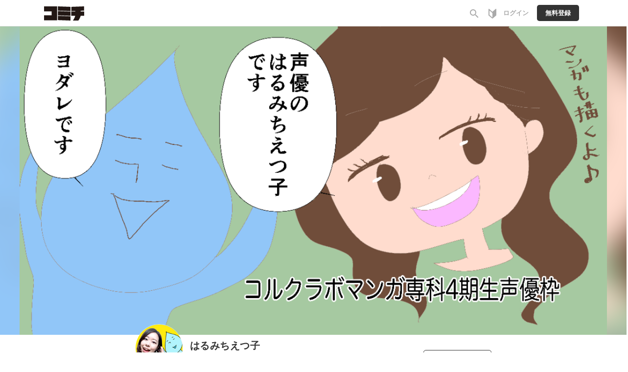

--- FILE ---
content_type: text/html;charset=UTF-8
request_url: https://comici.jp/halmicietsuko/followed/
body_size: 12165
content:
<!DOCTYPE html>
<html lang="ja">

<head>
	<meta charset="UTF-8" />
	
	
	
	<meta name="viewport" content="width=device-width,initial-scale=1.0,maximum-scale=1.0,user-scalable=yes,shrink-to-fit=no" />
	<meta name="robots" content="max-image-preview:large">
	
	<meta property="og:locale" content="ja_JP" />
	<meta property="og:type" content="article" />
	<meta property="og:image:width" content="1200" />
	<meta property="og:image:height" content="630" />
	
	<meta property="fb:app_id" content="1640312576062215" />
	<meta property="article:publisher" content="https://www.facebook.com/comicijp/" />
	
	<meta name="twitter:site" content="@comici_jp" />
	<meta name="_csrf" content="nxlbm6m4dTwTKmiiPnIEV4RXdRzThLI61vb-XK9W4e7tmvQerH9uqM2JEAU-TwnED18wb7JgWCXhttEX78fHb5hg0N2PrJAv" />
	<meta name="_csrf_header" content="X-CSRF-TOKEN" />
	<meta name="keywords" content="コミチ,マンガ,漫画,無料,コミック,読み放題,縦スク,WEBマンガ,漫画家,マンガ広告">


	
	<link rel="preload" href="https://comici.jp/icons/twitter_g.svg" as="image" type="image/svg+xml">
	<link rel="preload" href="https://fonts.googleapis.com/icon?family=Material+Icons|Material+Icons+Outlined&display=swap" as="style" onload="this.onload=null;this.rel='stylesheet'" />
	<noscript><link rel="stylesheet" href="https://fonts.googleapis.com/icon?family=Material+Icons|Material+Icons+Outlined&display=swap" /></noscript>

	<link rel="shortcut icon" href="https://cdn-public.comici.jp/images/favicon.ico" />
	<link rel="apple-touch-icon" sizes="180x180" href="https://cdn-public.comici.jp/images/apple-touch-icon.png">

	<!-- GAトラッキング -->
	
		
    

    
    <script>
        /*<![CDATA[*/
    (function(w,d,s,l,i){
        w[l]=w[l]||[];
        w[l].push({'gtm.start':new Date().getTime(),event:'gtm.js'});
        var f=d.getElementsByTagName(s)[0],j=d.createElement(s),dl=l!='dataLayer'?'&l='+l:'';j.async=true;
        j.src='https://www.googletagmanager.com/gtm.js?id='+i+dl;f.parentNode.insertBefore(j,f);
    })
    (window,document,'script','dataLayer','GTM-KH8JDCV');
        /*]]>*/
    </script>
    

    
        <script>
            /*<![CDATA[*/
        (function(w,d,s,l,i){
            w[l]=w[l]||[];
            w[l].push({'gtm.start':new Date().getTime(),event:'gtm.js'});
            var f=d.getElementsByTagName(s)[0],j=d.createElement(s),dl=l!='dataLayer'?'&l='+l:'';j.async=true;
            j.src='https://www.googletagmanager.com/gtm.js?id='+i+dl;f.parentNode.insertBefore(j,f);
        })
        (window,document,'script','dataLayer','GTM-PSBQJSQ');
            /*]]>*/
        </script>
        
    

	

	
	
		<link rel="preload" href="/css/bootstrap-4e14e9ece3.css" as="style" onload="this.onload=null;this.rel='stylesheet'" />
		<noscript><link rel="stylesheet" href="/css/bootstrap-4e14e9ece3.css" /></noscript>

		<link rel="preload" href="/css/libs/jquery-ui-13156c220a.min.css" as="style" onload="this.onload=null;this.rel='stylesheet'" />
		<noscript><link rel="stylesheet" href="/css/libs/jquery-ui-13156c220a.min.css" /></noscript>

		<link rel="stylesheet" href="/css/style-77ae2aa731.css" /> <!-- do not use preload -->

		<link rel="preload" href="/css/articles-45bd389509.css" as="style" onload="this.onload=null;this.rel='stylesheet'" />
		<noscript><link rel="stylesheet" href="/css/articles-45bd389509.css" /></noscript>

		
	


	
	
		<script src="https://ajax.googleapis.com/ajax/libs/jquery/1.11.1/jquery.min.js"></script>
		
		<script src="/js/libs/purify-ba06987beb.min.js" defer="defer"></script>
		
		<script src="https://maxcdn.bootstrapcdn.com/bootstrap/3.3.7/js/bootstrap.min.js" defer></script>
		<script src="/js/libs/jquery-ui-21bae0c6ca.min.js" defer></script>
		<script src="/js/libs/jquery.ui-28b8987546.touch-punch.min.js" defer></script>
		<script src="/js/libs/jquery-aeb160669d.cookie.js" defer="defer"></script>
		<script src="/js/libs/nicetooltip-3b50bbf817.js" defer="defer"></script>
		<script src="/js/libs/lazysizes-1ce7aa4182.min.js" defer></script>
		<script src="/js/common/comici-d5cdad597d.common.js"></script>
		<script src="/js/common/comici-a7234c298f.logging.js"></script>
		<script src="/js/comici-dfac8bfbbb.ajax.custom.js" defer></script>
		<script src="/js/search-510cc0c355.autocomplete.js" defer="defer"></script>
		
			<script src="/js/notification-000e8d6571.js" defer="defer"></script>
		
		<script type="text/javascript" src="/js/storeitem/storeitem-ae65714568.info.js" defer="defer"></script>

		
	
	<!-- Global -->
	<script>
		var isRentalSite = false;
		var appEnv = "production";
		var appConst = window.appConst || {
			cdn : "\/\/cdn.comici.jp\/",
			cdnPubic : "\/\/cdn-public.comici.jp\/",
			appName : "\u30B3\u30DF\u30C1",
			spkTest : "pk_test_51QMi5G4Ej4UcxoCfVZf5MB9SfM7LU8BfnjEyKpZC5keWSycxmJCS1qgMCRaFaVTyvaQEKirsgFV6a8LwNXBqCwF500CjByQAh1",
			spkLive : "pk_live_3oPsADXEg0vuhhrnI0BIv1sC00Br3n1tdx",
		};
	</script>
	<!-- 構造化データ -->
	<script type="application/ld+json">
		{
			"@context": "https://schema.org",
			"@type": "WebSite",
			"name": "Webマンガのコミチ",
			"url": "https://https://comici.jp"
		}
	</script>


	
	<title>漫画家・はるみちえつ子のフォロワーー覧 by Webマンガのコミチ</title>

	<link rel="stylesheet" href="/css/user-6cbd80b85f.css?20220118" />

	<script type="text/javascript" src="/js/user-09bd642919.common.js?20200623"></script>
	<script type="text/javascript" src="/js/user-12d14adb47.account.js?20200623" defer="defer"></script>
	<script type="text/javascript" src="/js/user-9950be5bef.follow.js?20200623" defer="defer"></script>
	<meta charset="UTF-8"/>
	<meta name="_csrf" content="nxlbm6m4dTwTKmiiPnIEV4RXdRzThLI61vb-XK9W4e7tmvQerH9uqM2JEAU-TwnED18wb7JgWCXhttEX78fHb5hg0N2PrJAv"/>
	<meta name="_csrf_header" content="X-CSRF-TOKEN"/>
	<!-- OGP個別設定 -->
	
        <meta name="twitter:card" content="summary_large_image"/>
        <meta property="og:image" content="https://cdn-public.comici.jp/userheaders/6877/2021021606082370096DF21450B5BC095555A76D7F665C04A.png"/>
        <meta name="twitter:image" content="https://cdn-public.comici.jp/userheaders/6877/2021021606082370096DF21450B5BC095555A76D7F665C04A.png"/>
    
    
    <meta property="og:title" content="フォローー覧"/>
    
        <meta property="og:description" content="フォローー覧"/>
        <meta name="description" content="フォローー覧"/>
    
    
        <meta property="og:url" content="https://comici.jp/halmicietsuko/following/"/>
        <link rel="canonical" href="https://comici.jp/halmicietsuko/following/">
    
    
    <script type="text/javascript" src="/js/user-da1b15730b.card.js" defer="defer"></script>

</head>
<body>
				
	
		
		<noscript><iframe src="https://www.googletagmanager.com/ns.html?id=GTM-KH8JDCV"
		height="0" width="0" style="display:none;visibility:hidden"></iframe></noscript>
		
	
	
		
		<noscript><iframe src="https://www.googletagmanager.com/ns.html?id=GTM-PSBQJSQ"
		height="0" width="0" style="display:none;visibility:hidden"></iframe></noscript>
				
	

	


	
    <div class="modal" id="general-confirm-dialog" tabindex="-1" role="dialog" aria-labelledby="staticModalLabel" aria-hidden="true" data-show="true" data-keyboard="false" data-backdrop="static">
        <div class="modal-dialog modal-dialog-centered" style="z-index: 3000">
            <div class="modal-content">
                <div class="modal-header">
                    <button type="button" class="close" data-result="reject" data-dismiss="modal">
                        <span aria-hidden="true">&#215;</span><span class="sr-only">閉じる</span>
                    </button>
                    <div class="modal-title">確認</div>
                </div>
                <div class="modal-body">
                    本当に「<span class="strong-text0 red-text dynamic-message">Test</span>」を削除していいですか？<br>
                </div>
                <div class="modal-footer">
                    <button type="button" class="btn btn-action" data-result="resolve" data-dismiss="modal">はい</button>
                    <button type="button" class="btn btn-close" data-result="reject" data-dismiss="modal">いいえ</button>
                </div>
            </div>
        </div>
    </div>


	
    <span id="recomendRequestId" class="hide-area2">ZrqafkMkzGatQeogY5dAq1ibknTcSiai</span>
    <span id="recommendRequestId" class="hide-area2">ZrqafkMkzGatQeogY5dAq1ibknTcSiai</span>
    <span id="sessionId" class="hide-area2">4686ddf54680de23c14438af5edf9aaa</span>
	



	
	<span class="login_user_id" id="login_user_id" style="display:none"></span>
	<span class="is_logout" style="display:none"></span>
	<header class="h" id="xHeader">
		<div class="h-main">

			
			<div class="h-main-sitename">
				
				

				
				
					<div class="h-main-logo-wrap">
						<a href="https://comici.jp" class="h-main-logo-link">
							<img src="[data-uri]" data-src="//cdn.comici.jp/img/logo02b.svg" class="h-main-logo-img lazyload" alt="コミチ" width="81" height="29" />
							<img src="[data-uri]" data-src="//cdn.comici.jp/img/logo_sb.svg" class="h-main-logo-img mode-sp lazyload" alt="コミチ" width="26" height="28" />
						</a>
					</div>
				
			</div>

			
			<nav class="h-main-nav mode-to-home">
				
				

			</nav>


			
			<nav class="h-main-nav only-icon">
				<a id="searchBtnOnlyIcon" href="https://comici.jp/search" class="h-main-nav-link">
					<i class="material-icons">search</i>
				</a>
				<a class="h-main-nav-link tutorial-link" href="https://comici.jp/tutorial/">
					<span class="svg-icon">
						<svg width="16" height="20" viewBox="0 0 16 20" fill="none" xmlns="http://www.w3.org/2000/svg">
							<path d="M15.7094 0.240774C15.5725 0.118777 15.3954 0.0514896 15.212 0.0517586C14.942 0.128065 14.6889 0.254632 14.4659 0.424816C12.9737 1.66834 7.99957 6.02067 7.99957 6.02067C7.99957 6.02067 3.02547 1.66834 1.53324 0.424816C1.31022 0.254632 1.05709 0.128065 0.78713 0.0517586C0.589248 0.0517586 0.399471 0.130367 0.259547 0.27029C0.119624 0.410214 0.0410156 0.599991 0.0410156 0.797873V12.9844C0.0414806 13.133 0.0752312 13.2796 0.139788 13.4135C0.204345 13.5473 0.298069 13.665 0.414073 13.7579C0.580705 13.8959 7.54692 19.9481 7.99957 19.9481C8.45221 19.9481 15.4184 13.8959 15.5851 13.7579C15.7011 13.665 15.7948 13.5473 15.8593 13.4135C15.9239 13.2796 15.9576 13.133 15.9581 12.9844V0.797873C15.9583 0.692732 15.9362 0.588749 15.8933 0.492741C15.8504 0.396733 15.7878 0.310868 15.7094 0.240774ZM7.99957 17.6501C6.56205 16.4489 4.65076 14.8285 2.109 12.6424C2.08288 12.62 2.05677 12.5964 2.03065 12.5753V3.46647C4.09241 5.24471 6.61925 7.44575 7.99957 8.65321V17.6501Z" fill="#AAAAAA"/>
						</svg>
					</span>
				</a>
				
				
				
				
					<a href="/signin" class="h-main-nav-link">
						<span class="h-main-nav-link-label">ログイン</span>
					</a>
					<a href="/signup" class="h-main-nav-link mode-btn mode-no-icon h-coin-message-parent">
						<span class="h-main-nav-link-label">無料登録</span>
					</a>
				



				

				
				

			</nav>
		</div>


		
		
	</header>
	<span id="session_id" style="display:none">4686ddf54680de23c14438af5edf9aaa</span>
	<script type="text/javascript" src="/js/object/user-8e03db3ec3.info.common.js" defer="defer"></script>
	




<main>
	<section class="prof">
		

	    <!-- 共通ヘッダー -->
	    
	    
	        

	<div class="prof-h">

		<figure class="g-ogp-thumb prof-h-img" >
			<div>
				
				
					<img data-src="//cdn-public.comici.jp/userheaders/6877/2021021606082370096DF21450B5BC095555A76D7F665C04A.png" class="g-ogp-header-img prof-h-img-img lazyload"  />
				
				<div class="prof-ogp-bg">
					<img data-src="//cdn-public.comici.jp/userheaders/6877/2021021606082370096DF21450B5BC095555A76D7F665C04A.png" class=" prof-h-img-bg lazyload"  />
				</div>
			</div>
		</figure>

		<div class="user-prof-h-main">

			
			
				<img src="//cdn-public.comici.jp/users/6877/20210216052817803D721E489B6FDBCAB81999CDCF4AB73D4.jpg" class="prof-h-icon-img" />
			
			<div class="prof-h-name">
				
				
					<div class="prof-h-name-name">
						<a href="/halmicietsuko" class="prof-h-name-link">
							はるみちえつ子
						</a>
					</div>
				
				<p class="prof-h-name-id">
					<span class="prof-h-name-type">
						<span class="label-user-type label-manga">漫画家</span>
						
						
						
						
					</span>
					<span class="prof-h-name-id-text">halmicietsuko</span>
					
				</p>
				<p class="prof-h-name-follow">
					<a href="/halmicietsuko/following/"><span class="prof-h-name-follow-number">39</span>
					<span class="prof-h-name-follow-text">フォロー</span></a>
					<a href="/halmicietsuko/followed/"><span class="prof-h-name-follow-number">18</span>
					<span class="prof-h-name-follow-text">フォロワー</span></a>
					
				</p>
			</div>

			<div class="prof-user-h-action">
				

				<span id="user_id" style="display:none">6877</span>
				
					<a class="g-btn mode-follow login-follow-btn-6877" style="display: none;" href="/signin">フォロー<span class="g-lg-only">する</span></a>
					
				
				
			</div>
		</div>

		<div class="user-prof-h-sns">
			<div class="prof-links">
				<!-- SNSボタン -->
					
				<span class="prof-link-item">
					<a href="https://note.com/halmichi_etsuko" target="_blank" class="prof-link">
						<i class="g-icon g-icon-note" aria-label="note"></i>
					</a>
				</span>
				<span class="prof-link-item">
					<a href="https://mau-koe.com" target="_blank" class="prof-link">
						<i class="g-icon g-icon-home" aria-label="ブログ・ホームページ"></i>
					</a>
				</span>
				
				
				
				<span class="prof-link-item">
					<a href="https://twitter.com/Halmichi_Etsuko" target="_blank" class="prof-link">
						<img src="/images/icons/twitter_fullblue.svg" class="prof-link-icon" />
						<span class="prof-link-balloon">
							<span class="prof-link-balloon-text">160</span>
							<span class="prof-link-balloon-text-sub">フォロワー</span>
						</span>
					</a>
				</span>
				
				<span class="prof-link-item">
					<a href="https://comici.jp/halmicietsuko/rss" target="_blank" class="prof-link">
						<span class="material-icons">rss_feed</span>
					</a>
				</span>
			</div>
			<div class="prof-prof" id="user-prof-text-overflow">
				<span class="prof-prof-text">漫画家になって、そのマンガがアニメ化して&nbsp;その主役声優をやりたいと思ってました！&nbsp;マンガに声をアフレコして、動画を作ってます。&nbsp;&nbsp;「動画作ってほしい〜アフレコし...</span>
				
				<a  class="prof-prof-more click-link" onclick="clickMoreUserProfile();">すべて</a>
			</div>
			<div class="prof-prof-all hide-area" id="user-prof-text-all">
				<span class="prof-prof-text">
					<p>漫画家になって、そのマンガがアニメ化して</p><p>その主役声優をやりたいと思ってました！</p><p><b>マンガに声をアフレコして、動画を作ってます。</b><br></p><p>「動画作ってほしい〜アフレコしてほしい〜」</p><p>という奇特な漫画家さんいらしたら、お気軽にお声がけくださいませ。</p><p><br></p>
					
				</span>
				<a class="prof-prof-more click-link" onclick="clickMoreUserProfile();">閉じる</a>
			</div>
		</div>
	</div>


	<!-- Menu -->
	<div class="g-tabs prof-tabs">
		<nav class="g-tabs-main">

			<div class="g-tab" >
				
				
					<a href="/halmicietsuko/" class="g-tab-label">
						<span class="g-tab-label-text">ホーム</span>
					</a>
				
			</div>

			

			

			<div class="g-tab" >
				
				
					<a href="/halmicietsuko/profile" class="g-tab-label">
						<span class="g-tab-label-text">プロフィール</span>
					</a>
				
			</div>

		</nav>
	</div>

	
	    

	<div class="g-section mode-wide">

	    
	    
	    	<div >
		       	<h2 class="strong-menu-ex3">
		            <div style="display: none;">はるみちえつ子さんの</div>フォロワー一覧
		        </h2>
	            <div class="small-text item-right" ><a href="/halmicietsuko/following">フォロー一覧</a></div>
			</div>
	    



			


	    <div class="row row-line-user-list-follower">
	        <div class="col-xs-6 col-sm-3">
	            <div class="thumbnail profile-card-thumbnail">
	                <a href="https://comici.jp/baikinman2024">
	                    <img src="/images/user/no_image.png" data-src="//cdn-public.comici.jp/userheaders/6618/202512051230561716AF04C0E9BED3BEA54D659E116459337.png"
	                         class="lazyload profile-card-headerImage"/>
	                </a>
	                <a href="https://comici.jp/baikinman2024">
	                    <img src="//cdn.comici.jp/img/loading_sq_sm.png" data-src="//cdn-public.comici.jp/users/6618/20251117185907071A0721057F538267AC745D022A9D74E7C.png"
	                         class="lazyload profile-card-userImage"/>
	                </a>
	                <div class="profile-card-follow-status" data-card-follow-id="6618" style="display: none"></div>
	                <a id="follow-btn-6618" class="btn btn-follow profile-card-follow"
	                   onclick="followCard(6618)"
	                   style="display: none;">フォローする</a>
	                <a id="unfollow-btn-6618" class="btn btn-follow profile-card-follow label-followed"
	                   onclick="unfollowCard(6618)"
	                   style="display: none;">フォロー中</a>
	                <div class="caption">
	                    <a class="profile-card-displayName" href="https://comici.jp/baikinman2024">nagai1986</a>
	                    <a class="profile-card-username" href="https://comici.jp/baikinman2024">baikinman2024</a>
	                    <p class="profile-card-description">[{&quot;type&quot;:&quot;paragraph&quot;,&quot;children&quot;:[{&quot;text&quot;:&quot;久しぶりに漫画を書いています。39歳です。楽しい漫画が描きたいです！是非アドバイスください！よろしくお願いします！&quot;}]}]</p>
	                </div>
	            </div>
	        </div>
	        <div class="col-xs-6 col-sm-3">
	            <div class="thumbnail profile-card-thumbnail">
	                <a href="https://comici.jp/gel3129">
	                    <img src="/images/user/no_image.png" data-src="//cdn-public.comici.jp/userheaders/255432/202308151635012618C6999AB13A0098E01AAA615BC94194F.png"
	                         class="lazyload profile-card-headerImage"/>
	                </a>
	                <a href="https://comici.jp/gel3129">
	                    <img src="//cdn.comici.jp/img/loading_sq_sm.png" data-src="//cdn-public.comici.jp/users/255432/20230815163434846ACE4FD375082D0C6F948A199FD93DB8F.png"
	                         class="lazyload profile-card-userImage"/>
	                </a>
	                <div class="profile-card-follow-status" data-card-follow-id="255432" style="display: none"></div>
	                <a id="follow-btn-255432" class="btn btn-follow profile-card-follow"
	                   onclick="followCard(255432)"
	                   style="display: none;">フォローする</a>
	                <a id="unfollow-btn-255432" class="btn btn-follow profile-card-follow label-followed"
	                   onclick="unfollowCard(255432)"
	                   style="display: none;">フォロー中</a>
	                <div class="caption">
	                    <a class="profile-card-displayName" href="https://comici.jp/gel3129">ウチダロマン</a>
	                    <a class="profile-card-username" href="https://comici.jp/gel3129">gel3129</a>
	                    <p class="profile-card-description">[{&quot;type&quot;:&quot;paragraph&quot;,&quot;children&quot;:[{&quot;text&quot;:&quot;漫画とYouTubeで一本の物語を作っている者です。&quot;}]}]</p>
	                </div>
	            </div>
	        </div>
	        <div class="col-xs-6 col-sm-3">
	            <div class="thumbnail profile-card-thumbnail">
	                <a href="https://comici.jp/christine_nakajima">
	                    <img src="/images/user/no_image.png" data-src="//cdn-public.comici.jp/userheaders/6865/202110252154465652E81A035C6C4CBC35221C3CCA773688E.png"
	                         class="lazyload profile-card-headerImage"/>
	                </a>
	                <a href="https://comici.jp/christine_nakajima">
	                    <img src="//cdn.comici.jp/img/loading_sq_sm.png" data-src="//cdn-public.comici.jp/users/6865/20250526233807774FC17375E75EE8B749EB5AA760444D80D.png"
	                         class="lazyload profile-card-userImage"/>
	                </a>
	                <div class="profile-card-follow-status" data-card-follow-id="6865" style="display: none"></div>
	                <a id="follow-btn-6865" class="btn btn-follow profile-card-follow"
	                   onclick="followCard(6865)"
	                   style="display: none;">フォローする</a>
	                <a id="unfollow-btn-6865" class="btn btn-follow profile-card-follow label-followed"
	                   onclick="unfollowCard(6865)"
	                   style="display: none;">フォロー中</a>
	                <div class="caption">
	                    <a class="profile-card-displayName" href="https://comici.jp/christine_nakajima">クリスティーヌ中島（twitter@christine_nakaj）</a>
	                    <a class="profile-card-username" href="https://comici.jp/christine_nakajima">christine_nakajima</a>
	                    <p class="profile-card-description">[{&quot;type&quot;:&quot;paragraph&quot;,&quot;children&quot;:[{&quot;type&quot;:&quot;paragraph&quot;,&quot;children&quot;:[{&quot;text&quot;:&quot;漫画職人です。&quot;}]}]},{&quot;type&quot;:&quot;paragraph&quot;,&quot;children&quot;:[{&quot;type&quot;:&quot;paragraph&quot;,&quot;children&quot;:[{&quot;text&quot;:&quot;講談社四季賞チャレンジカップ「もう一歩で賞」、宝島社このマンガがすごい！大賞最終候補等。&quot;}]}]},{&quot;type&quot;:&quot;paragraph&quot;,&quot;children&quot;:[{&quot;type&quot;:&quot;paragraph&quot;,&quot;children&quot;:[{&quot;text&quot;:&quot; 奈良県生まれ首都圏在住。たまに出版社へ漫画の投稿／持ち込みをしています。 &quot;}]}]},{&quot;type&quot;:&quot;paragraph&quot;,&quot;children&quot;:[{&quot;type&quot;:&quot;paragraph&quot;,&quot;children&quot;:[{&quot;text&quot;:&quot;人間の修行がまだまだなので、色々な方にお会いしたいと思っています。 &quot;}]}]}]</p>
	                </div>
	            </div>
	        </div>
	        <div class="col-xs-6 col-sm-3">
	            <div class="thumbnail profile-card-thumbnail">
	                <a href="https://comici.jp/morimotodaihyakka">
	                    <img src="/images/user/no_image.png" data-src="//cdn-public.comici.jp/userheaders/7205/2025051714415009554CE4308B9E551413EAA41650C8F4546.png"
	                         class="lazyload profile-card-headerImage"/>
	                </a>
	                <a href="https://comici.jp/morimotodaihyakka">
	                    <img src="//cdn.comici.jp/img/loading_sq_sm.png" data-src="//cdn-public.comici.jp/users/7205/20210506234517920844D09F05D79201087894C41C8ED6ECC.jpeg"
	                         class="lazyload profile-card-userImage"/>
	                </a>
	                <div class="profile-card-follow-status" data-card-follow-id="7205" style="display: none"></div>
	                <a id="follow-btn-7205" class="btn btn-follow profile-card-follow"
	                   onclick="followCard(7205)"
	                   style="display: none;">フォローする</a>
	                <a id="unfollow-btn-7205" class="btn btn-follow profile-card-follow label-followed"
	                   onclick="unfollowCard(7205)"
	                   style="display: none;">フォロー中</a>
	                <div class="caption">
	                    <a class="profile-card-displayName" href="https://comici.jp/morimotodaihyakka">森本大百科</a>
	                    <a class="profile-card-username" href="https://comici.jp/morimotodaihyakka">morimotodaihyakka</a>
	                    <p class="profile-card-description">[{&quot;type&quot;:&quot;paragraph&quot;,&quot;children&quot;:[{&quot;type&quot;:&quot;paragraph&quot;,&quot;children&quot;:[{&quot;text&quot;:&quot;マンガを描くピン芸人です！&quot;}]}]},{&quot;type&quot;:&quot;paragraph&quot;,&quot;children&quot;:[{&quot;type&quot;:&quot;paragraph&quot;,&quot;children&quot;:[{&quot;text&quot;:&quot;ギャグか不気味マンガを好んで描きます。&quot;}]}]}]</p>
	                </div>
	            </div>
	        </div>
	        <div class="col-xs-6 col-sm-3">
	            <div class="thumbnail profile-card-thumbnail">
	                <a href="https://comici.jp/ak10mu">
	                    <img src="/images/user/no_image.png" class="lazyload profile-card-headerImage"/>
	                </a>
	                <a href="https://comici.jp/ak10mu">
	                    <img src="//cdn.comici.jp/img/loading_sq_sm.png" data-src="//cdn-public.comici.jp/default/users/guest_reader.png"
	                         class="lazyload profile-card-userImage"/>
	                </a>
	                <div class="profile-card-follow-status" data-card-follow-id="2113" style="display: none"></div>
	                <a id="follow-btn-2113" class="btn btn-follow profile-card-follow"
	                   onclick="followCard(2113)"
	                   style="display: none;">フォローする</a>
	                <a id="unfollow-btn-2113" class="btn btn-follow profile-card-follow label-followed"
	                   onclick="unfollowCard(2113)"
	                   style="display: none;">フォロー中</a>
	                <div class="caption">
	                    <a class="profile-card-displayName" href="https://comici.jp/ak10mu">ak10mu</a>
	                    <a class="profile-card-username" href="https://comici.jp/ak10mu">ak10mu</a>
	                    <p class="profile-card-description">ak10muの説明</p>
	                </div>
	            </div>
	        </div>
	        <div class="col-xs-6 col-sm-3">
	            <div class="thumbnail profile-card-thumbnail">
	                <a href="https://comici.jp/untaba0222">
	                    <img src="/images/user/no_image.png" data-src="//cdn-public.comici.jp/users/402/2019052300054125049C302E32ABD39FC4E072985CA3FB796.jpg"
	                         class="lazyload profile-card-headerImage"/>
	                </a>
	                <a href="https://comici.jp/untaba0222">
	                    <img src="//cdn.comici.jp/img/loading_sq_sm.png" data-src="//cdn-public.comici.jp/users/402/2019042122353249849C302E32ABD39FC4E072985CA3FB796.jpg"
	                         class="lazyload profile-card-userImage"/>
	                </a>
	                <div class="profile-card-follow-status" data-card-follow-id="402" style="display: none"></div>
	                <a id="follow-btn-402" class="btn btn-follow profile-card-follow"
	                   onclick="followCard(402)"
	                   style="display: none;">フォローする</a>
	                <a id="unfollow-btn-402" class="btn btn-follow profile-card-follow label-followed"
	                   onclick="unfollowCard(402)"
	                   style="display: none;">フォロー中</a>
	                <div class="caption">
	                    <a class="profile-card-displayName" href="https://comici.jp/untaba0222">うんたば</a>
	                    <a class="profile-card-username" href="https://comici.jp/untaba0222">untaba0222</a>
	                    <p class="profile-card-description">どうも、うんたばです。ここでは、天使の女の子「ジノ」を中心に描いていきます！基本的にゆるい漫画を描いていこうと思います。よろしくおねがいします！よろしければ、感想、リクエスト、アドバイス等をコメントしていただけると嬉しいです！</p>
	                </div>
	            </div>
	        </div>
	        <div class="col-xs-6 col-sm-3">
	            <div class="thumbnail profile-card-thumbnail">
	                <a href="https://comici.jp/torikuru">
	                    <img src="/images/user/no_image.png" data-src="//cdn-public.comici.jp/userheaders/2038/20210805164934035D2633A5C77604822137286C773D5D6AA.png"
	                         class="lazyload profile-card-headerImage"/>
	                </a>
	                <a href="https://comici.jp/torikuru">
	                    <img src="//cdn.comici.jp/img/loading_sq_sm.png" data-src="//cdn-public.comici.jp/users/2038/20201223211439884A9737163493BCEA4D9B67C83B893071E.jpg"
	                         class="lazyload profile-card-userImage"/>
	                </a>
	                <div class="profile-card-follow-status" data-card-follow-id="2038" style="display: none"></div>
	                <a id="follow-btn-2038" class="btn btn-follow profile-card-follow"
	                   onclick="followCard(2038)"
	                   style="display: none;">フォローする</a>
	                <a id="unfollow-btn-2038" class="btn btn-follow profile-card-follow label-followed"
	                   onclick="unfollowCard(2038)"
	                   style="display: none;">フォロー中</a>
	                <div class="caption">
	                    <a class="profile-card-displayName" href="https://comici.jp/torikuru">とりくる（鳥伊くるみ）</a>
	                    <a class="profile-card-username" href="https://comici.jp/torikuru">torikuru</a>
	                    <p class="profile-card-description">&lt;p&gt;あなたににほっこりをお届けしたい。前職はマーケティングコンサルタント、セミナー講師。オーストラリア・ゴールドコースト在住。&lt;/p&gt;</p>
	                </div>
	            </div>
	        </div>
	        <div class="col-xs-6 col-sm-3">
	            <div class="thumbnail profile-card-thumbnail">
	                <a href="https://comici.jp/ymmtkid">
	                    <img src="/images/user/no_image.png" data-src="//cdn-public.comici.jp/userheaders/7512/20210204092020707F25F3A707024C14C70B5306AD88552F3.png"
	                         class="lazyload profile-card-headerImage"/>
	                </a>
	                <a href="https://comici.jp/ymmtkid">
	                    <img src="//cdn.comici.jp/img/loading_sq_sm.png" data-src="//cdn-public.comici.jp/users/7512/20210204091553291E96E6B8EB7A6F246A13F321C220DFD81.jpg"
	                         class="lazyload profile-card-userImage"/>
	                </a>
	                <div class="profile-card-follow-status" data-card-follow-id="7512" style="display: none"></div>
	                <a id="follow-btn-7512" class="btn btn-follow profile-card-follow"
	                   onclick="followCard(7512)"
	                   style="display: none;">フォローする</a>
	                <a id="unfollow-btn-7512" class="btn btn-follow profile-card-follow label-followed"
	                   onclick="unfollowCard(7512)"
	                   style="display: none;">フォロー中</a>
	                <div class="caption">
	                    <a class="profile-card-displayName" href="https://comici.jp/ymmtkid">ヤマモト喜怒</a>
	                    <a class="profile-card-username" href="https://comici.jp/ymmtkid">ymmtkid</a>
	                    <p class="profile-card-description">&lt;div&gt;北斗の拳・キン肉マンにあこがれる漫画家・兼業主婦です。&lt;/div&gt;&lt;div&gt;ギャグ漫画や育児エッセイ、イラストなどを描いてます。&lt;br&gt;&lt;/div&gt;&lt;p&gt;&lt;br&gt;&lt;/p&gt;</p>
	                </div>
	            </div>
	        </div>
	        <div class="col-xs-6 col-sm-3">
	            <div class="thumbnail profile-card-thumbnail">
	                <a href="https://comici.jp/micomalu">
	                    <img src="/images/user/no_image.png" class="lazyload profile-card-headerImage"/>
	                </a>
	                <a href="https://comici.jp/micomalu">
	                    <img src="//cdn.comici.jp/img/loading_sq_sm.png" data-src="//cdn-public.comici.jp/users/6871/20201231180023962F8963137412132E216284A486B80C800.jpeg"
	                         class="lazyload profile-card-userImage"/>
	                </a>
	                <div class="profile-card-follow-status" data-card-follow-id="6871" style="display: none"></div>
	                <a id="follow-btn-6871" class="btn btn-follow profile-card-follow"
	                   onclick="followCard(6871)"
	                   style="display: none;">フォローする</a>
	                <a id="unfollow-btn-6871" class="btn btn-follow profile-card-follow label-followed"
	                   onclick="unfollowCard(6871)"
	                   style="display: none;">フォロー中</a>
	                <div class="caption">
	                    <a class="profile-card-displayName" href="https://comici.jp/micomalu">micomalu</a>
	                    <a class="profile-card-username" href="https://comici.jp/micomalu">micomalu</a>
	                    <p class="profile-card-description">&lt;p&gt;２児の子育てエッセイを中心にInstagramやTwitterで作品を発表しています。&lt;/p&gt;&lt;p&gt;「なりたい」という長年の思いでもあり、「そんなものなれっこない」という諦めの対象でもあった「漫画家」に挑戦しようと決意した2020年。一度の人生なので、失敗も含めて楽しく謳歌したいと思います！&lt;/p&gt;&lt;p&gt;&lt;br&gt;&lt;/p&gt;&lt;p&gt;&lt;br&gt;&lt;/p&gt;&lt;p&gt;&lt;br&gt;&lt;/p&gt;</p>
	                </div>
	            </div>
	        </div>
	        <div class="col-xs-6 col-sm-3">
	            <div class="thumbnail profile-card-thumbnail">
	                <a href="https://comici.jp/takashi_uni_t">
	                    <img src="/images/user/no_image.png" data-src="//cdn-public.comici.jp/users/1287/20190520134612716A96AADC4B52120C37035FCACACD2D7E0.jpg"
	                         class="lazyload profile-card-headerImage"/>
	                </a>
	                <a href="https://comici.jp/takashi_uni_t">
	                    <img src="//cdn.comici.jp/img/loading_sq_sm.png" data-src="//cdn-public.comici.jp/users/1287/202003061650275329156AA7EBC91173604C0797C3E85EA5E.png"
	                         class="lazyload profile-card-userImage"/>
	                </a>
	                <div class="profile-card-follow-status" data-card-follow-id="1287" style="display: none"></div>
	                <a id="follow-btn-1287" class="btn btn-follow profile-card-follow"
	                   onclick="followCard(1287)"
	                   style="display: none;">フォローする</a>
	                <a id="unfollow-btn-1287" class="btn btn-follow profile-card-follow label-followed"
	                   onclick="unfollowCard(1287)"
	                   style="display: none;">フォロー中</a>
	                <div class="caption">
	                    <a class="profile-card-displayName" href="https://comici.jp/takashi_uni_t">しーたか</a>
	                    <a class="profile-card-username" href="https://comici.jp/takashi_uni_t">takashi_uni_t</a>
	                    <p class="profile-card-description">漫画も描いていますが、謎解きイベントの運営、冊子のイラストとデザインなどもやっています。</p>
	                </div>
	            </div>
	        </div>
	        <div class="col-xs-6 col-sm-3">
	            <div class="thumbnail profile-card-thumbnail">
	                <a href="https://comici.jp/saegusakei">
	                    <img src="/images/user/no_image.png" data-src="//cdn-public.comici.jp/userheaders/7142/202101241706583892345078B2B0D659EEFDC4092E0CD8D1E.png"
	                         class="lazyload profile-card-headerImage"/>
	                </a>
	                <a href="https://comici.jp/saegusakei">
	                    <img src="//cdn.comici.jp/img/loading_sq_sm.png" data-src="//cdn-public.comici.jp/users/7142/202101171440285639CA0C338A5C1E374A2348A50A81B5CD2.jpeg"
	                         class="lazyload profile-card-userImage"/>
	                </a>
	                <div class="profile-card-follow-status" data-card-follow-id="7142" style="display: none"></div>
	                <a id="follow-btn-7142" class="btn btn-follow profile-card-follow"
	                   onclick="followCard(7142)"
	                   style="display: none;">フォローする</a>
	                <a id="unfollow-btn-7142" class="btn btn-follow profile-card-follow label-followed"
	                   onclick="unfollowCard(7142)"
	                   style="display: none;">フォロー中</a>
	                <div class="caption">
	                    <a class="profile-card-displayName" href="https://comici.jp/saegusakei">サエグサケイ</a>
	                    <a class="profile-card-username" href="https://comici.jp/saegusakei">saegusakei</a>
	                    <p class="profile-card-description">&lt;p&gt;コルクラボの4期生、&lt;/p&gt;&lt;p&gt;サエグサケイと申します🙇‍♂️&lt;/p&gt;&lt;p&gt;&lt;br&gt;&lt;/p&gt;&lt;p&gt;また一から自分の作品を描く事を始めようと、&lt;/p&gt;&lt;p&gt;発起しました！！&lt;/p&gt;&lt;p&gt;&lt;br&gt;&lt;/p&gt;&lt;p&gt;徐々にこのプロフを更新できるように、&lt;/p&gt;&lt;p&gt;頑張ってきますので、&lt;/p&gt;&lt;p&gt;皆さん宜しくお願い致します💪✨&lt;/p&gt;</p>
	                </div>
	            </div>
	        </div>
	        <div class="col-xs-6 col-sm-3">
	            <div class="thumbnail profile-card-thumbnail">
	                <a href="https://comici.jp/shampoo">
	                    <img src="/images/user/no_image.png" data-src="//cdn-public.comici.jp/userheaders/6860/20210305143523003538D978F22C13E37136C4711FA0B7DCF.png"
	                         class="lazyload profile-card-headerImage"/>
	                </a>
	                <a href="https://comici.jp/shampoo">
	                    <img src="//cdn.comici.jp/img/loading_sq_sm.png" data-src="//cdn-public.comici.jp/users/6860/20210701103045305AA03D13A1FE1193C03F869192D203194.jpg"
	                         class="lazyload profile-card-userImage"/>
	                </a>
	                <div class="profile-card-follow-status" data-card-follow-id="6860" style="display: none"></div>
	                <a id="follow-btn-6860" class="btn btn-follow profile-card-follow"
	                   onclick="followCard(6860)"
	                   style="display: none;">フォローする</a>
	                <a id="unfollow-btn-6860" class="btn btn-follow profile-card-follow label-followed"
	                   onclick="unfollowCard(6860)"
	                   style="display: none;">フォロー中</a>
	                <div class="caption">
	                    <a class="profile-card-displayName" href="https://comici.jp/shampoo">シャンプー</a>
	                    <a class="profile-card-username" href="https://comici.jp/shampoo">shampoo</a>
	                    <p class="profile-card-description">&lt;p&gt;Twitterで描いているマンガを掲載中。メインはフォロワーさんから応募していただいた体験談を描いています。&lt;/p&gt;</p>
	                </div>
	            </div>
	        </div>
	        <div class="col-xs-6 col-sm-3">
	            <div class="thumbnail profile-card-thumbnail">
	                <a href="https://comici.jp/manoyusukmushi123">
	                    <img src="/images/user/no_image.png" data-src="//cdn-public.comici.jp/userheaders/6827/202012191039552640C8447E41E0E81398543C5E66DAAC407.png"
	                         class="lazyload profile-card-headerImage"/>
	                </a>
	                <a href="https://comici.jp/manoyusukmushi123">
	                    <img src="//cdn.comici.jp/img/loading_sq_sm.png" data-src="//cdn-public.comici.jp/users/6827/20201219110600388FE14511A1D5900088AE62AC466A9987F.png"
	                         class="lazyload profile-card-userImage"/>
	                </a>
	                <div class="profile-card-follow-status" data-card-follow-id="6827" style="display: none"></div>
	                <a id="follow-btn-6827" class="btn btn-follow profile-card-follow"
	                   onclick="followCard(6827)"
	                   style="display: none;">フォローする</a>
	                <a id="unfollow-btn-6827" class="btn btn-follow profile-card-follow label-followed"
	                   onclick="unfollowCard(6827)"
	                   style="display: none;">フォロー中</a>
	                <div class="caption">
	                    <a class="profile-card-displayName" href="https://comici.jp/manoyusukmushi123">まのゆうすけ</a>
	                    <a class="profile-card-username" href="https://comici.jp/manoyusukmushi123">manoyusukmushi123</a>
	                    <p class="profile-card-description">塩パン、銭湯、エレキコミック、講談、微炭酸、深夜ラジオ、ラーメン、Netflixが好き！ステーキはもっと好き！&lt;br&gt;&lt;p&gt;&lt;br&gt;&lt;/p&gt;</p>
	                </div>
	            </div>
	        </div>
	        <div class="col-xs-6 col-sm-3">
	            <div class="thumbnail profile-card-thumbnail">
	                <a href="https://comici.jp/endroll0">
	                    <img src="/images/user/no_image.png" class="lazyload profile-card-headerImage"/>
	                </a>
	                <a href="https://comici.jp/endroll0">
	                    <img src="//cdn.comici.jp/img/loading_sq_sm.png" data-src="//cdn-public.comici.jp/users/6855/20201222175039167CB415036B079BA8B5D95CAD6BD8DF54D.jpeg"
	                         class="lazyload profile-card-userImage"/>
	                </a>
	                <div class="profile-card-follow-status" data-card-follow-id="6855" style="display: none"></div>
	                <a id="follow-btn-6855" class="btn btn-follow profile-card-follow"
	                   onclick="followCard(6855)"
	                   style="display: none;">フォローする</a>
	                <a id="unfollow-btn-6855" class="btn btn-follow profile-card-follow label-followed"
	                   onclick="unfollowCard(6855)"
	                   style="display: none;">フォロー中</a>
	                <div class="caption">
	                    <a class="profile-card-displayName" href="https://comici.jp/endroll0">アヤ</a>
	                    <a class="profile-card-username" href="https://comici.jp/endroll0">endroll0</a>
	                    <p class="profile-card-description"></p>
	                </div>
	            </div>
	        </div>
	        <div class="col-xs-6 col-sm-3">
	            <div class="thumbnail profile-card-thumbnail">
	                <a href="https://comici.jp/gekikara_su">
	                    <img src="/images/user/no_image.png" data-src="//cdn-public.comici.jp/userheaders/6853/2021042816371910348288038615E226D2C24EBC1A24FFD7D.png"
	                         class="lazyload profile-card-headerImage"/>
	                </a>
	                <a href="https://comici.jp/gekikara_su">
	                    <img src="//cdn.comici.jp/img/loading_sq_sm.png" data-src="//cdn-public.comici.jp/users/6853/20210428163701405D885507ED31EBC965E91DE55978D36DA.png"
	                         class="lazyload profile-card-userImage"/>
	                </a>
	                <div class="profile-card-follow-status" data-card-follow-id="6853" style="display: none"></div>
	                <a id="follow-btn-6853" class="btn btn-follow profile-card-follow"
	                   onclick="followCard(6853)"
	                   style="display: none;">フォローする</a>
	                <a id="unfollow-btn-6853" class="btn btn-follow profile-card-follow label-followed"
	                   onclick="unfollowCard(6853)"
	                   style="display: none;">フォロー中</a>
	                <div class="caption">
	                    <a class="profile-card-displayName" href="https://comici.jp/gekikara_su">ii</a>
	                    <a class="profile-card-username" href="https://comici.jp/gekikara_su">gekikara_su</a>
	                    <p class="profile-card-description"></p>
	                </div>
	            </div>
	        </div>
	        <div class="col-xs-6 col-sm-3">
	            <div class="thumbnail profile-card-thumbnail">
	                <a href="https://comici.jp/nanahoyano">
	                    <img src="/images/user/no_image.png" data-src="//cdn-public.comici.jp/userheaders/1001/20201230235018008DE9F59E9E3376ACAECC7F7C75B9B3EB0.jpeg"
	                         class="lazyload profile-card-headerImage"/>
	                </a>
	                <a href="https://comici.jp/nanahoyano">
	                    <img src="//cdn.comici.jp/img/loading_sq_sm.png" data-src="//cdn-public.comici.jp/users/1001/202012231200520875C0AD9EC934BF017CF140251255BFA3D.jpeg"
	                         class="lazyload profile-card-userImage"/>
	                </a>
	                <div class="profile-card-follow-status" data-card-follow-id="1001" style="display: none"></div>
	                <a id="follow-btn-1001" class="btn btn-follow profile-card-follow"
	                   onclick="followCard(1001)"
	                   style="display: none;">フォローする</a>
	                <a id="unfollow-btn-1001" class="btn btn-follow profile-card-follow label-followed"
	                   onclick="unfollowCard(1001)"
	                   style="display: none;">フォロー中</a>
	                <div class="caption">
	                    <a class="profile-card-displayName" href="https://comici.jp/nanahoyano">矢野ななほ</a>
	                    <a class="profile-card-username" href="https://comici.jp/nanahoyano">nanahoyano</a>
	                    <p class="profile-card-description">少女漫画を描いています！&lt;p&gt;よろしくお願いします(●︎´▽︎`●︎)&lt;/p&gt;</p>
	                </div>
	            </div>
	        </div>
	        <div class="col-xs-6 col-sm-3">
	            <div class="thumbnail profile-card-thumbnail">
	                <a href="https://comici.jp/takiyui">
	                    <img src="/images/user/no_image.png" data-src="//cdn-public.comici.jp/userheaders/1674/20210407232629039B8606CB303F6E327937A9360FF79880C.png"
	                         class="lazyload profile-card-headerImage"/>
	                </a>
	                <a href="https://comici.jp/takiyui">
	                    <img src="//cdn.comici.jp/img/loading_sq_sm.png" data-src="//cdn-public.comici.jp/users/1674/20210126204221508A791077E85FCACE1EAEAE24721668DBF.png"
	                         class="lazyload profile-card-userImage"/>
	                </a>
	                <div class="profile-card-follow-status" data-card-follow-id="1674" style="display: none"></div>
	                <a id="follow-btn-1674" class="btn btn-follow profile-card-follow"
	                   onclick="followCard(1674)"
	                   style="display: none;">フォローする</a>
	                <a id="unfollow-btn-1674" class="btn btn-follow profile-card-follow label-followed"
	                   onclick="unfollowCard(1674)"
	                   style="display: none;">フォロー中</a>
	                <div class="caption">
	                    <a class="profile-card-displayName" href="https://comici.jp/takiyui">多喜ゆい</a>
	                    <a class="profile-card-username" href="https://comici.jp/takiyui">takiyui</a>
	                    <p class="profile-card-description">takiyuiの説明</p>
	                </div>
	            </div>
	        </div>
	        <div class="col-xs-6 col-sm-3">
	            <div class="thumbnail profile-card-thumbnail">
	                <a href="https://comici.jp/fukufuku_comic">
	                    <img src="/images/user/no_image.png" data-src="//cdn-public.comici.jp/userheaders/6887/20210129161958583AD63B06B8739F850AFC6E0E048263789.png"
	                         class="lazyload profile-card-headerImage"/>
	                </a>
	                <a href="https://comici.jp/fukufuku_comic">
	                    <img src="//cdn.comici.jp/img/loading_sq_sm.png" data-src="//cdn-public.comici.jp/users/6887/20220609103927595DA614CFDF91C2922C77EDBB9A4EE5A28.png"
	                         class="lazyload profile-card-userImage"/>
	                </a>
	                <div class="profile-card-follow-status" data-card-follow-id="6887" style="display: none"></div>
	                <a id="follow-btn-6887" class="btn btn-follow profile-card-follow"
	                   onclick="followCard(6887)"
	                   style="display: none;">フォローする</a>
	                <a id="unfollow-btn-6887" class="btn btn-follow profile-card-follow label-followed"
	                   onclick="unfollowCard(6887)"
	                   style="display: none;">フォロー中</a>
	                <div class="caption">
	                    <a class="profile-card-displayName" href="https://comici.jp/fukufuku_comic">福々ちえ（ふくふくちえ）</a>
	                    <a class="profile-card-username" href="https://comici.jp/fukufuku_comic">fukufuku_comic</a>
	                    <p class="profile-card-description">&lt;p&gt;▼イラストレーター＆漫画家&lt;/p&gt;&lt;p&gt;▼猪突猛進で体験したドジをコミックエッセイに描く&lt;/p&gt;&lt;p&gt;▼初期の営業だけでイラストレーター15年目&lt;/p&gt;&lt;p&gt;▼夫＆娘の３人暮らし&amp;nbsp;&lt;/p&gt;&lt;p&gt;【受賞歴】&lt;/p&gt;&lt;p&gt;▼第14回コミチ漫画賞・入賞「ワーママは朝がツライ」&lt;/p&gt;&lt;p&gt;▼2021年2月インディーズ月例賞・銅賞「足手まといな君がいない」&lt;/p&gt;</p>
	                </div>
	            </div>
	        </div>
	    </div>

	    <div class="row row2-line">
	        <div class="col-xs-4 text-left">
	            
	        </div>
	        <div class="col-xs-4 text-center">
	            1&nbsp;/&nbsp;1
	        </div>
	        <div class="col-xs-4 text-right">
	            
	        </div>
	    </div>
	    <!-- Social -->
	    <div class="row row2-line" style="margin-top: 25px; margin-bottom: 35px;" >
	        <div class="col-xs-12 text-center">
	            <span class="social">
	  	<div class="headmsg">
			コミチをシェア
			
		</div>

		
        <a href="https://social-plugins.line.me/lineit/share?url=https://comici.jp/halmicietsuko" onclick="clickGaTracking('/share-line');" target="_blank">
            <img src="//cdn-public.comici.jp/img/icons/line.svg" class="icon" alt="LINE" />
        </a>
        <script src="https://www.line-website.com/social-plugins/js/thirdparty/loader.min.js" defer="defer"></script>
        <script src="/js/social-16000bb29c.line.js" defer="defer"></script>

	  	
		<a href="https://twitter.com/intent/tweet?url=https://comici.jp/halmicietsuko&amp;text=%E3%81%AF%E3%82%8B%E3%81%BF%E3%81%A1%E3%81%88%E3%81%A4%E5%AD%90%20@Halmichi_Etsuko%20%E3%81%AE%E3%83%9B%E3%83%BC%E3%83%A0%E3%83%9A%E3%83%BC%E3%82%B8%E3%81%AF%E3%81%93%E3%81%A1%E3%82%89%E3%80%82&amp;hashtags=%E3%82%B3%E3%83%9F%E3%83%81" onclick="clickGaTracking('/share-tweet');" target="_blank">
			<img src="//cdn-public.comici.jp/img/icons/twitter.svg" class="icon" alt="Twitter" />
		</a>
		
		
			<a href="https://www.facebook.com/sharer.php?src=bm&amp;u=https://comici.jp/halmicietsuko&amp;text=&amp;t=はるみちえつ子 @Halmichi_Etsuko のホームページはこちら。" onclick="clickGaTracking('/share-facebook');" target="_blank">
				<img src="//cdn-public.comici.jp/img/icons/facebook.svg" class="icon" alt="facebooks" />
			</a>
		

		
		
	  </span>
	        </div>
	    </div>

	    <div class="form-item">
	        <a class="btn btn-back" href="/halmicietsuko">戻る</a>
	    </div>
	</div>


	</section>
</main>



		
		
			<footer class="footer footer-box footer-info">
				<div class="container">
					<div class="row">
						<div class="col-xs-12 text-center">
							<p id="pageTop"><a class="pageTop btn" href="#"><img
									data-src="//cdn.comici.jp/img/icons/btn-PageTop.svg"
									class="pageTop-img lazyload"
									width="32"
									height="32"
								/></a></p>
						</div>
					</div>

					<ul class="footer-list-sns">
						<li ><a href="https://twitter.com/comici_jp" target="_blank" ><img class="icon-img-h lazyload" data-src="/images/docs/sns/twitter_white.svg?t=1" alt="Twitter" /></a></li>
						<li ><a href="/mailmagazine/" target="_blank"><img class="icon-img-h lazyload" data-src="/images/docs/sns/mail_white.svg" alt="メールマガジン" /></a></li>
						<li ><a href="https://www.youtube.com/channel/UC4moYa6Fvc6kdHWR8rozZRg" target="_blank" ><img class="icon-img-h lazyload" data-src="/images/docs/sns/youtube_white.svg" alt="YouTube" /></a></li>
					</ul>

					<ul class="footer-list" itemscope itemtype="http://schema.org/SiteNavigationElement">
						<li itemprop="name"><a href="https://comici.co.jp/" itemprop="url">会社概要</a></li>
						<li itemprop="name"><a href="https://comici.jp/webtoon/" itemprop="url">ウェブトゥーン</a></li>						
						<li itemprop="name"><a href="https://comici.jp/tags" itemprop="url">タグ一覧</a></li>

						<li itemprop="name"><a href="https://support.comici.jp/" target="_blank" rel="noopener noreferrer" itemprop="url">よくある質問</a></li>
						<li ><a href="https://comici.jp/sns/" target="_blank">SNSアカウント</a></li>
						<li ><a href="https://recruit.comici.co.jp/">採用情報</a></li>
						<li ><a href="https://comici.co.jp/terms">ご利用規約</a></li>
						<li ><a href="https://comici.co.jp/privacy">プライバシーポリシー</a></li>
						<li ><a href="https://comici.co.jp/cookiePolicy">Cookieポリシー</a></li>
						<li ><a href="https://comici.co.jp/tokushohou">特商法表記</a></li>
					</ul>
					<br />
					<ul class="footer-list" >
						<li ><img data-src="/images/icons/language.svg" class="lazyload icon-img2-h" width="20" height="20" /></li>
						<li ><span class="strong-text0"><img data-src="/images/icons/check_w.svg" class="lazyload icon-img" width="16" height="16" />日本語</span></li>
						<li ><a href="https://comici.jp?lang=en">English</a></li>
						<li ><a href="https://comici.jp?lang=cn">中国語（簡体字）</a></li>
					</ul>
					<div class="row text-center">
						<div class="footer-abj-text">
							<img data-src="/images/abj.svg" class="img lazyload" />
							<div class="text">ABJマークは、この電子書店・電子書籍配信サービスが、著作権者からコンテンツ使用許諾を得た正規版配信サービスであることを示す登録商標(登録番号 第6091713号)です。ABJマークの詳細、ABJマークを掲示しているサービスの一覧はこちら。<a href="https://aebs.or.jp/" target="_blank">https://aebs.or.jp/</a></div>
						</div>
					</div>

					<div class="row text-center">
						<div class="footer-copy-text">&copy; 2026 <a href="https://comici.jp/">comici, Inc.</a></div>
					</div>
				</div>
			</footer>
		
	
<script src="/js/comici-auth-bundle-86a850d1a0.js"></script>
</body>
</html>


--- FILE ---
content_type: text/javascript
request_url: https://comici.jp/js/user-12d14adb47.account.js?20200623
body_size: 115
content:
$(function(){$("#login_user_id").text()&&$("#login_user_id").text();$("#kpi-btn").click(function(){"none"==$("#kpi-details").css("display")?($("#kpi-details").attr("style",""),$("#kpi-btn").text("▼")):($("#kpi-details").attr("style","display: none;"),$("#kpi-btn").text("▶"))})});

--- FILE ---
content_type: text/javascript
request_url: https://comici.jp/js/user-da1b15730b.card.js
body_size: 717
content:
function followCard(user_id){console.log("follow");var hostUrl,token,header,login_user_id=$("#login_user_id").val()?$("#login_user_id").text():-1;-1==user_id||-1==login_user_id?console.log("[ERROR]正常にデータが取得できていません。[user_id="+user_id+",login_user_id="+login_user_id+"]"):(hostUrl=location.protocol+"//"+location.host+"/api/follows/",token=$("meta[name='_csrf']").attr("content"),header=$("meta[name='_csrf_header']").attr("content"),fetchData({beforeSend:function(xhrObj){xhrObj.setRequestHeader(header,token)},url:hostUrl,type:"POST",dataType:"json",contentType:"application/json; charset=utf-8",data:JSON.stringify({followed:{id:user_id},follower:{id:login_user_id}}),timeout:3e3,success:function(data){$("#follow-btn-"+user_id).attr("style","display: none;"),$("#unfollow-btn-"+user_id).attr("style","")},error:function(XMLHttpRequest,textStatus,errorThrown){console.log(textStatus+"\nuser_id:"+user_id+",login_user_id:"+login_user_id+"\n[errorThrown]:,"+errorThrown)}}))}function unfollowCard(user_id){var hostUrl,token,header,login_user_id=$("#login_user_id").text()?$("#login_user_id").text():-1;-1==user_id||-1==login_user_id?console.log("[ERROR]正常にデータが取得できていません。[user_id="+user_id+",login_user_id="+login_user_id+"]"):(hostUrl=location.protocol+"//"+location.host+"/api/follows/unfollow",token=$("meta[name='_csrf']").attr("content"),header=$("meta[name='_csrf_header']").attr("content"),fetchData({beforeSend:function(xhrObj){xhrObj.setRequestHeader(header,token)},url:hostUrl,type:"POST",dataType:"json",contentType:"application/json; charset=utf-8",data:JSON.stringify({followed:{id:user_id},follower:{id:login_user_id}}),timeout:3e3,success:function(data){$("#follow-btn-"+user_id).attr("style",""),$("#unfollow-btn-"+user_id).attr("style","display: none;")},error:function(XMLHttpRequest,textStatus,errorThrown){console.log(textStatus+"\nuser_id:"+user_id+",login_user_id:"+login_user_id+"\n[errorThrown]:,"+errorThrown)}}))}$(function(){var login_user_id=$("#login_user_id").text()?$("#login_user_id").text():-1;$(".profile-card-follow-status").each(function(index,elem){var user_id=$(elem).attr("data-card-follow-id");user_id!==login_user_id&&("true"===$(elem).attr("data-card-follow-status")?$("#unfollow-btn-"+user_id):$("#follow-btn-"+user_id)).attr("style","")}),$(".profile-card-description").each(function(){var target=$(this),html=target.html(),clone=target.clone();for(clone.css({display:"none",position:"absolute",overflow:"visible"}).width(target.width()).height("auto"),target.after(clone);0<html.length&&clone.height()>target.height();)html=html.substr(0,html.length-1),clone.html(html+"…");target.html(clone.html()),clone.remove()})});

--- FILE ---
content_type: text/javascript
request_url: https://comici.jp/js/libs/purify-ba06987beb.min.js
body_size: 8173
content:
!function(e,t){"object"==typeof exports&&"undefined"!=typeof module?module.exports=t():"function"==typeof define&&define.amd?define(t):(e="undefined"!=typeof globalThis?globalThis:e||self).DOMPurify=t()}(this,function(){"use strict";const{entries:e,setPrototypeOf:t,isFrozen:n,getPrototypeOf:o,getOwnPropertyDescriptor:r}=Object;let{freeze:i,seal:a,create:l}=Object,{apply:c,construct:s}="undefined"!=typeof Reflect&&Reflect;i=i||function(e){return e},a=a||function(e){return e},c=c||function(e,t,n){return e.apply(t,n)},s=s||function(e,t){return new e(...t)};function A(){for(var e=arguments.length,t=new Array(e),n=0;n<e;n++)t[n]=arguments[n];return s(N,t)}const u=b(Array.prototype.forEach),m=b(Array.prototype.pop),p=b(Array.prototype.push),f=b(String.prototype.toLowerCase),d=b(String.prototype.toString),h=b(String.prototype.match),g=b(String.prototype.replace),T=b(String.prototype.indexOf),y=b(String.prototype.trim),E=b(Object.prototype.hasOwnProperty),_=b(RegExp.prototype.test);N=TypeError;var N;function b(e){return function(t){for(var n=arguments.length,o=new Array(1<n?n-1:0),r=1;r<n;r++)o[r-1]=arguments[r];return c(e,t,o)}}function S(e,o,argument_2){let r=2<arguments.length&&void 0!==argument_2?argument_2:f,i=(t&&t(e,null),o.length);for(;i--;){let t=o[i];if("string"==typeof t){const e=r(t);e!==t&&(n(o)||(o[i]=e),t=e)}e[t]=!0}return e}function w(t){const n=l(null);for(var[o,r]of e(t))E(t,o)&&(Array.isArray(r)?n[o]=function R(e){for(let t=0;t<e.length;t++)E(e,t)||(e[t]=null);return e}(r):r&&"object"==typeof r&&r.constructor===Object?n[o]=w(r):n[o]=r);return n}function C(e,t){for(;null!==e;){var n=r(e,t);if(n){if(n.get)return b(n.get);if("function"==typeof n.value)return b(n.value)}e=o(e)}return function(){return null}}const L=i(["a","abbr","acronym","address","area","article","aside","audio","b","bdi","bdo","big","blink","blockquote","body","br","button","canvas","caption","center","cite","code","col","colgroup","content","data","datalist","dd","decorator","del","details","dfn","dialog","dir","div","dl","dt","element","em","fieldset","figcaption","figure","font","footer","form","h1","h2","h3","h4","h5","h6","head","header","hgroup","hr","html","i","img","input","ins","kbd","label","legend","li","main","map","mark","marquee","menu","menuitem","meter","nav","nobr","ol","optgroup","option","output","p","picture","pre","progress","q","rp","rt","ruby","s","samp","section","select","shadow","small","source","spacer","span","strike","strong","style","sub","summary","sup","table","tbody","td","template","textarea","tfoot","th","thead","time","tr","track","tt","u","ul","var","video","wbr"]),D=i(["svg","a","altglyph","altglyphdef","altglyphitem","animatecolor","animatemotion","animatetransform","circle","clippath","defs","desc","ellipse","filter","font","g","glyph","glyphref","hkern","image","line","lineargradient","marker","mask","metadata","mpath","path","pattern","polygon","polyline","radialgradient","rect","stop","style","switch","symbol","text","textpath","title","tref","tspan","view","vkern"]),v=i(["feBlend","feColorMatrix","feComponentTransfer","feComposite","feConvolveMatrix","feDiffuseLighting","feDisplacementMap","feDistantLight","feDropShadow","feFlood","feFuncA","feFuncB","feFuncG","feFuncR","feGaussianBlur","feImage","feMerge","feMergeNode","feMorphology","feOffset","fePointLight","feSpecularLighting","feSpotLight","feTile","feTurbulence"]),O=i(["animate","color-profile","cursor","discard","font-face","font-face-format","font-face-name","font-face-src","font-face-uri","foreignobject","hatch","hatchpath","mesh","meshgradient","meshpatch","meshrow","missing-glyph","script","set","solidcolor","unknown","use"]),x=i(["math","menclose","merror","mfenced","mfrac","mglyph","mi","mlabeledtr","mmultiscripts","mn","mo","mover","mpadded","mphantom","mroot","mrow","ms","mspace","msqrt","mstyle","msub","msup","msubsup","mtable","mtd","mtext","mtr","munder","munderover","mprescripts"]),k=i(["maction","maligngroup","malignmark","mlongdiv","mscarries","mscarry","msgroup","mstack","msline","msrow","semantics","annotation","annotation-xml","mprescripts","none"]),M=i(["#text"]),I=i(["accept","action","align","alt","autocapitalize","autocomplete","autopictureinpicture","autoplay","background","bgcolor","border","capture","cellpadding","cellspacing","checked","cite","class","clear","color","cols","colspan","controls","controlslist","coords","crossorigin","datetime","decoding","default","dir","disabled","disablepictureinpicture","disableremoteplayback","download","draggable","enctype","enterkeyhint","face","for","headers","height","hidden","high","href","hreflang","id","inputmode","integrity","ismap","kind","label","lang","list","loading","loop","low","max","maxlength","media","method","min","minlength","multiple","muted","name","nonce","noshade","novalidate","nowrap","open","optimum","pattern","placeholder","playsinline","popover","popovertarget","popovertargetaction","poster","preload","pubdate","radiogroup","readonly","rel","required","rev","reversed","role","rows","rowspan","spellcheck","scope","selected","shape","size","sizes","span","srclang","start","src","srcset","step","style","summary","tabindex","title","translate","type","usemap","valign","value","width","wrap","xmlns","slot"]),U=i(["accent-height","accumulate","additive","alignment-baseline","ascent","attributename","attributetype","azimuth","basefrequency","baseline-shift","begin","bias","by","class","clip","clippathunits","clip-path","clip-rule","color","color-interpolation","color-interpolation-filters","color-profile","color-rendering","cx","cy","d","dx","dy","diffuseconstant","direction","display","divisor","dur","edgemode","elevation","end","fill","fill-opacity","fill-rule","filter","filterunits","flood-color","flood-opacity","font-family","font-size","font-size-adjust","font-stretch","font-style","font-variant","font-weight","fx","fy","g1","g2","glyph-name","glyphref","gradientunits","gradienttransform","height","href","id","image-rendering","in","in2","k","k1","k2","k3","k4","kerning","keypoints","keysplines","keytimes","lang","lengthadjust","letter-spacing","kernelmatrix","kernelunitlength","lighting-color","local","marker-end","marker-mid","marker-start","markerheight","markerunits","markerwidth","maskcontentunits","maskunits","max","mask","media","method","mode","min","name","numoctaves","offset","operator","opacity","order","orient","orientation","origin","overflow","paint-order","path","pathlength","patterncontentunits","patterntransform","patternunits","points","preservealpha","preserveaspectratio","primitiveunits","r","rx","ry","radius","refx","refy","repeatcount","repeatdur","restart","result","rotate","scale","seed","shape-rendering","specularconstant","specularexponent","spreadmethod","startoffset","stddeviation","stitchtiles","stop-color","stop-opacity","stroke-dasharray","stroke-dashoffset","stroke-linecap","stroke-linejoin","stroke-miterlimit","stroke-opacity","stroke","stroke-width","style","surfacescale","systemlanguage","tabindex","targetx","targety","transform","transform-origin","text-anchor","text-decoration","text-rendering","textlength","type","u1","u2","unicode","values","viewbox","visibility","version","vert-adv-y","vert-origin-x","vert-origin-y","width","word-spacing","wrap","writing-mode","xchannelselector","ychannelselector","x","x1","x2","xmlns","y","y1","y2","z","zoomandpan"]),P=i(["accent","accentunder","align","bevelled","close","columnsalign","columnlines","columnspan","denomalign","depth","dir","display","displaystyle","encoding","fence","frame","height","href","id","largeop","length","linethickness","lspace","lquote","mathbackground","mathcolor","mathsize","mathvariant","maxsize","minsize","movablelimits","notation","numalign","open","rowalign","rowlines","rowspacing","rowspan","rspace","rquote","scriptlevel","scriptminsize","scriptsizemultiplier","selection","separator","separators","stretchy","subscriptshift","supscriptshift","symmetric","voffset","width","xmlns"]),F=i(["xlink:href","xml:id","xlink:title","xml:space","xmlns:xlink"]),H=a(/\{\{[\w\W]*|[\w\W]*\}\}/gm),z=a(/<%[\w\W]*|[\w\W]*%>/gm),B=a(/\${[\w\W]*}/gm),W=a(/^data-[\-\w.\u00B7-\uFFFF]/),G=a(/^aria-[\-\w]+$/),Y=a(/^(?:(?:(?:f|ht)tps?|mailto|tel|callto|sms|cid|xmpp):|[^a-z]|[a-z+.\-]+(?:[^a-z+.\-:]|$))/i),j=a(/^(?:\w+script|data):/i),X=a(/[\u0000-\u0020\u00A0\u1680\u180E\u2000-\u2029\u205F\u3000]/g),q=a(/^html$/i),$=a(/^[a-z][.\w]*(-[.\w]+)+$/i);var K=Object.freeze({__proto__:null,MUSTACHE_EXPR:H,ERB_EXPR:z,TMPLIT_EXPR:B,DATA_ATTR:W,ARIA_ATTR:G,IS_ALLOWED_URI:Y,IS_SCRIPT_OR_DATA:j,ATTR_WHITESPACE:X,DOCTYPE_NAME:q,CUSTOM_ELEMENT:$});return function t(){var n=0<arguments.length&&void 0!==arguments[0]?arguments[0]:"undefined"==typeof window?null:window;const o=e=>t(e);if(o.version="3.1.5",o.removed=[],!n||!n.document||9!==n.document.nodeType)return o.isSupported=!1,o;let r=n["document"];const a=r,c=a.currentScript,{DocumentFragment:s,HTMLTemplateElement:N,Node:b,Element:R,NodeFilter:H,NamedNodeMap:z=n.NamedNodeMap||n.MozNamedAttrMap,HTMLFormElement:B,DOMParser:W,trustedTypes:G}=n,j=R.prototype,X=C(j,"cloneNode"),$=C(j,"nextSibling"),oe=C(j,"childNodes"),re=C(j,"parentNode");if("function"==typeof N){const e=r.createElement("template");e.content&&e.content.ownerDocument&&(r=e.content.ownerDocument)}let ie,ae="";const{implementation:le,createNodeIterator:ce,createDocumentFragment:se,getElementsByTagName:ue}=r,me=a["importNode"];let pe={};o.isSupported="function"==typeof e&&"function"==typeof re&&le&&void 0!==le.createHTMLDocument;const{MUSTACHE_EXPR:fe,ERB_EXPR:de,TMPLIT_EXPR:he,DATA_ATTR:ge,ARIA_ATTR:Te,IS_SCRIPT_OR_DATA:ye,ATTR_WHITESPACE:Ee,CUSTOM_ELEMENT:_e}=K;let Ae=K["IS_ALLOWED_URI"],Ne=null;const be=S({},[...L,...D,...v,...x,...M]);let Se=null;const Re=S({},[...I,...U,...P,...F]);let we=Object.seal(l(null,{tagNameCheck:{writable:!0,configurable:!1,enumerable:!0,value:null},attributeNameCheck:{writable:!0,configurable:!1,enumerable:!0,value:null},allowCustomizedBuiltInElements:{writable:!0,configurable:!1,enumerable:!0,value:!1}})),Ce=null,Le=null,De=!0,ve=!0,Oe=!1,xe=!0,ke=!1,Me=!0,Ie=!1,Ue=!1,Pe=!1,Fe=!1,He=!1,ze=!1,Be=!0,We=!1;const Ge="user-content-";let Ye=!0,je=!1,Xe={},qe=null;const $e=S({},["annotation-xml","audio","colgroup","desc","foreignobject","head","iframe","math","mi","mn","mo","ms","mtext","noembed","noframes","noscript","plaintext","script","style","svg","template","thead","title","video","xmp"]);let Ke=null;const Ve=S({},["audio","video","img","source","image","track"]);let Ze=null;const Je=S({},["alt","class","for","id","label","name","pattern","placeholder","role","summary","title","value","style","xmlns"]),Qe="http://www.w3.org/1998/Math/MathML",et="http://www.w3.org/2000/svg",tt="http://www.w3.org/1999/xhtml";let nt=tt,ot,rt=null;const it=S({},[Qe,et,tt],d);let at=null;const lt=["application/xhtml+xml","text/html"];let st=null,ut=null;function pt(e){return e instanceof RegExp||e instanceof Function}function ft(){let e=0<arguments.length&&void 0!==arguments[0]?arguments[0]:{};if(!ut||ut!==e){if(e=w(e=e&&"object"==typeof e?e:{}),at=-1===lt.indexOf(e.PARSER_MEDIA_TYPE)?"text/html":e.PARSER_MEDIA_TYPE,st="application/xhtml+xml"===at?d:f,Ne=E(e,"ALLOWED_TAGS")?S({},e.ALLOWED_TAGS,st):be,Se=E(e,"ALLOWED_ATTR")?S({},e.ALLOWED_ATTR,st):Re,rt=E(e,"ALLOWED_NAMESPACES")?S({},e.ALLOWED_NAMESPACES,d):it,Ze=E(e,"ADD_URI_SAFE_ATTR")?S(w(Je),e.ADD_URI_SAFE_ATTR,st):Je,Ke=E(e,"ADD_DATA_URI_TAGS")?S(w(Ve),e.ADD_DATA_URI_TAGS,st):Ve,qe=E(e,"FORBID_CONTENTS")?S({},e.FORBID_CONTENTS,st):$e,Ce=E(e,"FORBID_TAGS")?S({},e.FORBID_TAGS,st):{},Le=E(e,"FORBID_ATTR")?S({},e.FORBID_ATTR,st):{},Xe=!!E(e,"USE_PROFILES")&&e.USE_PROFILES,De=!1!==e.ALLOW_ARIA_ATTR,ve=!1!==e.ALLOW_DATA_ATTR,Oe=e.ALLOW_UNKNOWN_PROTOCOLS||!1,xe=!1!==e.ALLOW_SELF_CLOSE_IN_ATTR,ke=e.SAFE_FOR_TEMPLATES||!1,Me=!1!==e.SAFE_FOR_XML,Ie=e.WHOLE_DOCUMENT||!1,Fe=e.RETURN_DOM||!1,He=e.RETURN_DOM_FRAGMENT||!1,ze=e.RETURN_TRUSTED_TYPE||!1,Pe=e.FORCE_BODY||!1,Be=!1!==e.SANITIZE_DOM,We=e.SANITIZE_NAMED_PROPS||!1,Ye=!1!==e.KEEP_CONTENT,je=e.IN_PLACE||!1,Ae=e.ALLOWED_URI_REGEXP||Y,nt=e.NAMESPACE||tt,we=e.CUSTOM_ELEMENT_HANDLING||{},e.CUSTOM_ELEMENT_HANDLING&&pt(e.CUSTOM_ELEMENT_HANDLING.tagNameCheck)&&(we.tagNameCheck=e.CUSTOM_ELEMENT_HANDLING.tagNameCheck),e.CUSTOM_ELEMENT_HANDLING&&pt(e.CUSTOM_ELEMENT_HANDLING.attributeNameCheck)&&(we.attributeNameCheck=e.CUSTOM_ELEMENT_HANDLING.attributeNameCheck),e.CUSTOM_ELEMENT_HANDLING&&"boolean"==typeof e.CUSTOM_ELEMENT_HANDLING.allowCustomizedBuiltInElements&&(we.allowCustomizedBuiltInElements=e.CUSTOM_ELEMENT_HANDLING.allowCustomizedBuiltInElements),ke&&(ve=!1),He&&(Fe=!0),Xe&&(Ne=S({},M),Se=[],!0===Xe.html&&(S(Ne,L),S(Se,I)),!0===Xe.svg&&(S(Ne,D),S(Se,U),S(Se,F)),!0===Xe.svgFilters&&(S(Ne,v),S(Se,U),S(Se,F)),!0===Xe.mathMl&&(S(Ne,x),S(Se,P),S(Se,F))),e.ADD_TAGS&&S(Ne=Ne===be?w(Ne):Ne,e.ADD_TAGS,st),e.ADD_ATTR&&S(Se=Se===Re?w(Se):Se,e.ADD_ATTR,st),e.ADD_URI_SAFE_ATTR&&S(Ze,e.ADD_URI_SAFE_ATTR,st),e.FORBID_CONTENTS&&S(qe=qe===$e?w(qe):qe,e.FORBID_CONTENTS,st),Ye&&(Ne["#text"]=!0),Ie&&S(Ne,["html","head","body"]),Ne.table&&(S(Ne,["tbody"]),delete Ce.tbody),e.TRUSTED_TYPES_POLICY){if("function"!=typeof e.TRUSTED_TYPES_POLICY.createHTML)throw A('TRUSTED_TYPES_POLICY configuration option must provide a "createHTML" hook.');if("function"!=typeof e.TRUSTED_TYPES_POLICY.createScriptURL)throw A('TRUSTED_TYPES_POLICY configuration option must provide a "createScriptURL" hook.');ie=e.TRUSTED_TYPES_POLICY,ae=ie.createHTML("")}else null!==(ie=void 0===ie?function(e,t){if("object"!=typeof e||"function"!=typeof e.createPolicy)return null;let n=null;var o="data-tt-policy-suffix",o="dompurify"+((n=t&&t.hasAttribute(o)?t.getAttribute(o):n)?"#"+n:"");try{return e.createPolicy(o,{createHTML:e=>e,createScriptURL:e=>e})}catch(e){return console.warn("TrustedTypes policy "+o+" could not be created."),null}}(G,c):ie)&&"string"==typeof ae&&(ae=ie.createHTML(""));i&&i(e),ut=e}}function Nt(e){let t=null,n=null;if(Pe)e="<remove></remove>"+e;else{const t=h(e,/^[\r\n\t ]+/);n=t&&t[0]}"application/xhtml+xml"===at&&nt===tt&&(e='<html xmlns="http://www.w3.org/1999/xhtml"><head></head><body>'+e+"</body></html>");var o=ie?ie.createHTML(e):e;if(nt===tt)try{t=(new W).parseFromString(o,at)}catch(e){}if(!t||!t.documentElement){t=le.createDocument(nt,"template",null);try{t.documentElement.innerHTML=ot?ae:o}catch(e){}}const i=t.body||t.documentElement;return e&&n&&i.insertBefore(r.createTextNode(n),i.childNodes[0]||null),nt===tt?ue.call(t,Ie?"html":"body")[0]:Ie?t.documentElement:i}function bt(e){return ce.call(e.ownerDocument||e,e,H.SHOW_ELEMENT|H.SHOW_COMMENT|H.SHOW_TEXT|H.SHOW_PROCESSING_INSTRUCTION|H.SHOW_CDATA_SECTION,null)}function Rt(e){return"function"==typeof b&&e instanceof b}function Ct(e){let t=null;if(wt("beforeSanitizeElements",e,null),!St(e)){const n=st(e.nodeName);if(wt("uponSanitizeElement",e,{tagName:n,allowedTags:Ne}),(!e.hasChildNodes()||Rt(e.firstElementChild)||!_(/<[/\w]/g,e.innerHTML)||!_(/<[/\w]/g,e.textContent))&&!(7===e.nodeType||Me&&8===e.nodeType&&_(/<[/\w]/g,e.data))){if(Ne[n]&&!Ce[n])return(!(e instanceof R)||function(e){let t=re(e);t&&t.tagName||(t={namespaceURI:nt,tagName:"template"});var n=f(e.tagName),o=f(t.tagName);return!!rt[e.namespaceURI]&&(e.namespaceURI===et?t.namespaceURI===tt?"svg"===n:t.namespaceURI===Qe?"svg"===n&&("annotation-xml"===o||dt[o]):Boolean(Tt[n]):e.namespaceURI===Qe?t.namespaceURI===tt?"math"===n:t.namespaceURI===et?"math"===n&&ht[o]:Boolean(yt[n]):e.namespaceURI===tt?!(t.namespaceURI===et&&!ht[o])&&!(t.namespaceURI===Qe&&!dt[o])&&!yt[n]&&(gt[n]||!Tt[n]):!("application/xhtml+xml"!==at||!rt[e.namespaceURI]))}(e))&&("noscript"!==n&&"noembed"!==n&&"noframes"!==n||!_(/<\/no(script|embed|frames)/i,e.innerHTML))?(ke&&3===e.nodeType&&(t=e.textContent,u([fe,de,he],e=>{t=g(t,e," ")}),e.textContent!==t&&(p(o.removed,{element:e.cloneNode()}),e.textContent=t)),wt("afterSanitizeElements",e,null),!1):(_t(e),!0);if(!Ce[n]&&Dt(n)){if(we.tagNameCheck instanceof RegExp&&_(we.tagNameCheck,n))return;if(we.tagNameCheck instanceof Function&&we.tagNameCheck(n))return}if(Ye&&!qe[n]){const t=re(e)||e.parentNode,n=oe(e)||e.childNodes;if(n&&t)for(let o=n.length-1;0<=o;--o){const r=X(n[o],!0);r.__removalCount=(e.__removalCount||0)+1,t.insertBefore(r,$(e))}}}}return _t(e),1}function Dt(e){return"annotation-xml"!==e&&h(e,_e)}function vt(e){wt("beforeSanitizeAttributes",e,null);var t=e["attributes"];if(t){const n={attrName:"",attrValue:"",keepAttr:!0,allowedAttributes:Se};let r=t.length;for(;r--;){var{name:a,namespaceURI:l,value:c}=t[r],s=st(a);let p="value"===a?c:y(c);if((n.attrName=s,n.attrValue=p,n.keepAttr=!0,n.forceKeepAttr=void 0,wt("uponSanitizeAttribute",e,n),p=n.attrValue,!n.forceKeepAttr)&&(At(a,e),n.keepAttr))if(!xe&&_(/\/>/i,p))At(a,e);else if(Me&&_(/((--!?|])>)|<\/(style|title)/i,p))At(a,e);else{ke&&u([fe,de,he],e=>{p=g(p,e," ")});c=st(e.nodeName);if(Lt(c,s,p)){if(!We||"id"!==s&&"name"!==s||(At(a,e),p=Ge+p),ie&&"object"==typeof G&&"function"==typeof G.getAttributeType&&!l)switch(G.getAttributeType(c,s)){case"TrustedHTML":p=ie.createHTML(p);break;case"TrustedScriptURL":p=ie.createScriptURL(p)}try{l?e.setAttributeNS(l,a,p):e.setAttribute(a,p),St(e)?_t(e):m(o.removed)}catch(e){}}}}wt("afterSanitizeAttributes",e,null)}}const mt=r.createElement("form"),dt=S({},["mi","mo","mn","ms","mtext"]),ht=S({},["foreignobject","annotation-xml"]),gt=S({},["title","style","font","a","script"]),Tt=S({},[...D,...v,...O]),yt=S({},[...x,...k]),_t=function(e){p(o.removed,{element:e});try{e.parentNode.removeChild(e)}catch(t){e.remove()}},At=function(e,t){try{p(o.removed,{attribute:t.getAttributeNode(e),from:t})}catch(e){p(o.removed,{attribute:null,from:t})}if(t.removeAttribute(e),"is"===e&&!Se[e])if(Fe||He)try{_t(t)}catch(e){}else try{t.setAttribute(e,"")}catch(e){}},St=function(e){return e instanceof B&&("string"!=typeof e.nodeName||"string"!=typeof e.textContent||"function"!=typeof e.removeChild||!(e.attributes instanceof z)||"function"!=typeof e.removeAttribute||"function"!=typeof e.setAttribute||"string"!=typeof e.namespaceURI||"function"!=typeof e.insertBefore||"function"!=typeof e.hasChildNodes)},wt=function(e,t,n){pe[e]&&u(pe[e],e=>{e.call(o,t,n,ut)})},Lt=function(e,t,n){if(Be&&("id"===t||"name"===t)&&(n in r||n in mt))return!1;if((!ve||Le[t]||!_(ge,t))&&(!De||!_(Te,t)))if(!Se[t]||Le[t]){if(!(Dt(e)&&(we.tagNameCheck instanceof RegExp&&_(we.tagNameCheck,e)||we.tagNameCheck instanceof Function&&we.tagNameCheck(e))&&(we.attributeNameCheck instanceof RegExp&&_(we.attributeNameCheck,t)||we.attributeNameCheck instanceof Function&&we.attributeNameCheck(t))||"is"===t&&we.allowCustomizedBuiltInElements&&(we.tagNameCheck instanceof RegExp&&_(we.tagNameCheck,n)||we.tagNameCheck instanceof Function&&we.tagNameCheck(n))))return!1}else if(!Ze[t]&&!_(Ae,g(n,Ee,""))&&("src"!==t&&"xlink:href"!==t&&"href"!==t||"script"===e||0!==T(n,"data:")||!Ke[e])&&(!Oe||_(ye,g(n,Ee,"")))&&n)return!1;return!0},Ot=function e(t){var n;const o=bt(t);for(wt("beforeSanitizeShadowDOM",t,null);n=o.nextNode();)wt("uponSanitizeShadowNode",n,null),Ct(n)||(n.content instanceof s&&e(n.content),vt(n));wt("afterSanitizeShadowDOM",t,null)};return o.sanitize=function(e){let t=1<arguments.length&&void 0!==arguments[1]?arguments[1]:{},n=null,r,i,l=null;if("string"!=typeof(e=(ot=!e)?"\x3c!--\x3e":e)&&!Rt(e)){if("function"!=typeof e.toString)throw A("toString is not a function");if("string"!=typeof(e=e.toString()))throw A("dirty is not a string, aborting")}if(!o.isSupported)return e;if(Ue||ft(t),o.removed=[],je="string"==typeof e?!1:je){if(e.nodeName){const t=st(e.nodeName);if(!Ne[t]||Ce[t])throw A("root node is forbidden and cannot be sanitized in-place")}}else if(e instanceof b)1===(r=(n=Nt("\x3c!----\x3e")).ownerDocument.importNode(e,!0)).nodeType&&"BODY"===r.nodeName||"HTML"===r.nodeName?n=r:n.appendChild(r);else{if(!Fe&&!ke&&!Ie&&-1===e.indexOf("<"))return ie&&ze?ie.createHTML(e):e;if(!(n=Nt(e)))return Fe?null:ze?ae:""}n&&Pe&&_t(n.firstChild);const c=bt(je?e:n);for(;i=c.nextNode();)Ct(i)||(i.content instanceof s&&Ot(i.content),vt(i));if(je)return e;if(Fe){if(He)for(l=se.call(n.ownerDocument);n.firstChild;)l.appendChild(n.firstChild);else l=n;return l=Se.shadowroot||Se.shadowrootmode?me.call(a,l,!0):l}let m=Ie?n.outerHTML:n.innerHTML;return Ie&&Ne["!doctype"]&&n.ownerDocument&&n.ownerDocument.doctype&&n.ownerDocument.doctype.name&&_(q,n.ownerDocument.doctype.name)&&(m="<!DOCTYPE "+n.ownerDocument.doctype.name+">\n"+m),ke&&u([fe,de,he],e=>{m=g(m,e," ")}),ie&&ze?ie.createHTML(m):m},o.setConfig=function(){var e=0<arguments.length&&void 0!==arguments[0]?arguments[0]:{};ft(e),Ue=!0},o.clearConfig=function(){ut=null,Ue=!1},o.isValidAttribute=function(e,t,n){ut||ft({});var o=st(e),r=st(t);return Lt(o,r,n)},o.addHook=function(e,t){"function"==typeof t&&(pe[e]=pe[e]||[],p(pe[e],t))},o.removeHook=function(e){if(pe[e])return m(pe[e])},o.removeHooks=function(e){pe[e]&&(pe[e]=[])},o.removeAllHooks=function(){pe={}},o}()});

--- FILE ---
content_type: image/svg+xml
request_url: https://comici.jp/images/icons/twitter_fullblue.svg
body_size: 414
content:
<svg width="29" height="21" viewBox="0 0 24 25" fill="none" xmlns="http://www.w3.org/2000/svg">
  <g clip-path="url(#clip0_31984_972)">
    <path d="M14.2833 10.5804L23.2178 0H21.1006L13.3427 9.18678L7.14656 0H0L9.36984 13.892L0 24.9872H2.11732L10.3098 15.2856L16.8534 24.9872H24L14.2827 10.5804H14.2833ZM11.3833 14.0144L10.4339 12.6311L2.88022 1.62376H6.1323L12.2282 10.507L13.1776 11.8904L21.1016 23.4372H17.8495L11.3833 14.015V14.0144Z" fill="black"/>
  </g>
  <defs>
    <clipPath id="clip0_31984_972">
      <rect width="24" height="25" fill="white"/>
    </clipPath>
  </defs>
</svg>


--- FILE ---
content_type: image/svg+xml
request_url: https://cdn.comici.jp/img/logo02b.svg
body_size: 418
content:
<svg xmlns="http://www.w3.org/2000/svg" viewBox="0 0 162 57.4"><defs><style>.cls-1{fill:#231815;}</style></defs><title>アセット 1</title><g id="レイヤー_2" data-name="レイヤー 2"><g id="使用可能"><path class="cls-1" d="M52.63,0V56.46H0V36.07H30.67V20.39H0V0ZM162,21H147.62V17.75l13.61-.5V0L110.14,1.88V19.13l15.52-.57V21H109.37V38.27h16.29c-3.83,12.4-9.57,19.13-9.57,19.13h22s5.73-6.73,9.56-19.13H162ZM55.46,38.27l51.09,1.88V57.4L55.46,55.52Zm0-19.14L106.55,21V38.27L55.46,36.39ZM55.46,0l51.09,1.88V19.13L55.46,17.25Z"/></g></g></svg>